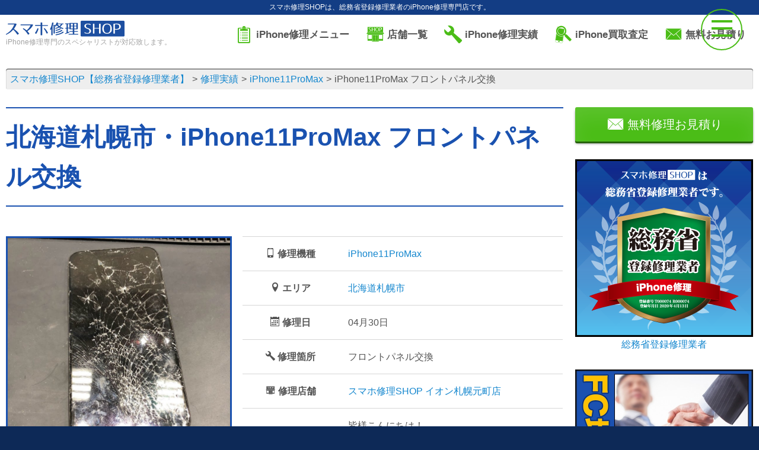

--- FILE ---
content_type: text/html; charset=UTF-8
request_url: https://iphone-re.shop/repair_result/104762/
body_size: 42491
content:
<!DOCTYPE html>
<!--[if lt IE 7]>
<html class="ie6" lang="ja"> <![endif]-->
<!--[if IE 7]>
<html class="i7" lang="ja"> <![endif]-->
<!--[if IE 8]>
<html class="ie" lang="ja"> <![endif]-->
<!--[if gt IE 8]><!-->
<html lang="ja">
	<!--<![endif]-->
	<head prefix="og: http://ogp.me/ns# fb: http://ogp.me/ns/fb# article: http://ogp.me/ns/article#">
		<!-- Google Tag Manager -->
		<script>(function(w,d,s,l,i){w[l]=w[l]||[];w[l].push({'gtm.start':
		new Date().getTime(),event:'gtm.js'});var f=d.getElementsByTagName(s)[0],
		j=d.createElement(s),dl=l!='dataLayer'?'&l='+l:'';j.async=true;j.src=
		'https://www.googletagmanager.com/gtm.js?id='+i+dl;f.parentNode.insertBefore(j,f);
		})(window,document,'script','dataLayer','GTM-WSB8P2Q');</script>
		<!-- End Google Tag Manager -->
		<meta charset="UTF-8" >
		<meta name="viewport" content="width=device-width,initial-scale=1.0,user-scalable=yes">
							<meta name="description" content="画面修理・バッテリー交換など、iPhoneの修理ならスマホ修理SHOPiPhone11ProMax フロントパネル交換へご来店ください。故障かな？と思ったら、まずはお気軽にご相談ください！">
		<meta name="keywords" content="iPhone修理,バッテリー交換,画面割れ,iPad修理,水没修理">
			<title>iPhone11ProMax フロントパネル交換 | スマホ修理SHOP</title>
		<link rel="stylesheet" href="https://cdn.icomoon.io/53450/iphone-reshop/style.css?fwfsi5">
		<link rel="shortcut icon" href="/favicon.ico">
		<link rel="apple-touch-icon" size="152x152" href="/apple-touch-icon.png">
		<!--[if lt IE 9]>
		<script src="https://iphone-re.shop/wp-content/themes/stinger8/js/html5shiv.js"></script>
		<![endif]-->
		
		<!-- Open Graph Meta Tags -->
		<meta property="og:site_name" content="スマホ修理SHOP【総務省登録修理業者】">
		<meta property="og:title" content="スマホ修理SHOP | 専門のスペシャリストが対応します" />
		<meta property="og:description" content="スマホ修理SHOPは、専門のスペシャリストが迅速かつ丁寧にiPhoneの修理を行います。各店舗で高品質なサービスを提供しています。" />
		<meta property="og:image" content="https://iphone-re.shop/img/soumusho-min.png" />
		<meta property="og:url" content="https://iphone-re.shop/" />

		<!-- Twitter Card Meta Tags -->
		<meta name="twitter:card" content="summary_large_image" />
		<meta name="twitter:title" content="スマホ修理SHOP | 専門のスペシャリストが対応します" />
		<meta name="twitter:description" content="スマホ修理SHOPは、専門のスペシャリストが迅速かつ丁寧にiPhoneの修理を行います。各店舗で高品質なサービスを提供しています。" />
		<meta name="twitter:image" content="https://iphone-re.shop/img/soumusho-min.png" />
		<meta name="twitter:url" content="https://iphone-re.shop/" />


		<meta name='robots' content='max-image-preview:large' />
<link rel='stylesheet' id='wp-block-library-css'  href='https://iphone-re.shop/wp-includes/css/dist/block-library/style.min.css?ver=6.0.3' type='text/css' media='all' />
<style id='global-styles-inline-css' type='text/css'>
body{--wp--preset--color--black: #000000;--wp--preset--color--cyan-bluish-gray: #abb8c3;--wp--preset--color--white: #ffffff;--wp--preset--color--pale-pink: #f78da7;--wp--preset--color--vivid-red: #cf2e2e;--wp--preset--color--luminous-vivid-orange: #ff6900;--wp--preset--color--luminous-vivid-amber: #fcb900;--wp--preset--color--light-green-cyan: #7bdcb5;--wp--preset--color--vivid-green-cyan: #00d084;--wp--preset--color--pale-cyan-blue: #8ed1fc;--wp--preset--color--vivid-cyan-blue: #0693e3;--wp--preset--color--vivid-purple: #9b51e0;--wp--preset--gradient--vivid-cyan-blue-to-vivid-purple: linear-gradient(135deg,rgba(6,147,227,1) 0%,rgb(155,81,224) 100%);--wp--preset--gradient--light-green-cyan-to-vivid-green-cyan: linear-gradient(135deg,rgb(122,220,180) 0%,rgb(0,208,130) 100%);--wp--preset--gradient--luminous-vivid-amber-to-luminous-vivid-orange: linear-gradient(135deg,rgba(252,185,0,1) 0%,rgba(255,105,0,1) 100%);--wp--preset--gradient--luminous-vivid-orange-to-vivid-red: linear-gradient(135deg,rgba(255,105,0,1) 0%,rgb(207,46,46) 100%);--wp--preset--gradient--very-light-gray-to-cyan-bluish-gray: linear-gradient(135deg,rgb(238,238,238) 0%,rgb(169,184,195) 100%);--wp--preset--gradient--cool-to-warm-spectrum: linear-gradient(135deg,rgb(74,234,220) 0%,rgb(151,120,209) 20%,rgb(207,42,186) 40%,rgb(238,44,130) 60%,rgb(251,105,98) 80%,rgb(254,248,76) 100%);--wp--preset--gradient--blush-light-purple: linear-gradient(135deg,rgb(255,206,236) 0%,rgb(152,150,240) 100%);--wp--preset--gradient--blush-bordeaux: linear-gradient(135deg,rgb(254,205,165) 0%,rgb(254,45,45) 50%,rgb(107,0,62) 100%);--wp--preset--gradient--luminous-dusk: linear-gradient(135deg,rgb(255,203,112) 0%,rgb(199,81,192) 50%,rgb(65,88,208) 100%);--wp--preset--gradient--pale-ocean: linear-gradient(135deg,rgb(255,245,203) 0%,rgb(182,227,212) 50%,rgb(51,167,181) 100%);--wp--preset--gradient--electric-grass: linear-gradient(135deg,rgb(202,248,128) 0%,rgb(113,206,126) 100%);--wp--preset--gradient--midnight: linear-gradient(135deg,rgb(2,3,129) 0%,rgb(40,116,252) 100%);--wp--preset--duotone--dark-grayscale: url('#wp-duotone-dark-grayscale');--wp--preset--duotone--grayscale: url('#wp-duotone-grayscale');--wp--preset--duotone--purple-yellow: url('#wp-duotone-purple-yellow');--wp--preset--duotone--blue-red: url('#wp-duotone-blue-red');--wp--preset--duotone--midnight: url('#wp-duotone-midnight');--wp--preset--duotone--magenta-yellow: url('#wp-duotone-magenta-yellow');--wp--preset--duotone--purple-green: url('#wp-duotone-purple-green');--wp--preset--duotone--blue-orange: url('#wp-duotone-blue-orange');--wp--preset--font-size--small: 13px;--wp--preset--font-size--medium: 20px;--wp--preset--font-size--large: 36px;--wp--preset--font-size--x-large: 42px;}.has-black-color{color: var(--wp--preset--color--black) !important;}.has-cyan-bluish-gray-color{color: var(--wp--preset--color--cyan-bluish-gray) !important;}.has-white-color{color: var(--wp--preset--color--white) !important;}.has-pale-pink-color{color: var(--wp--preset--color--pale-pink) !important;}.has-vivid-red-color{color: var(--wp--preset--color--vivid-red) !important;}.has-luminous-vivid-orange-color{color: var(--wp--preset--color--luminous-vivid-orange) !important;}.has-luminous-vivid-amber-color{color: var(--wp--preset--color--luminous-vivid-amber) !important;}.has-light-green-cyan-color{color: var(--wp--preset--color--light-green-cyan) !important;}.has-vivid-green-cyan-color{color: var(--wp--preset--color--vivid-green-cyan) !important;}.has-pale-cyan-blue-color{color: var(--wp--preset--color--pale-cyan-blue) !important;}.has-vivid-cyan-blue-color{color: var(--wp--preset--color--vivid-cyan-blue) !important;}.has-vivid-purple-color{color: var(--wp--preset--color--vivid-purple) !important;}.has-black-background-color{background-color: var(--wp--preset--color--black) !important;}.has-cyan-bluish-gray-background-color{background-color: var(--wp--preset--color--cyan-bluish-gray) !important;}.has-white-background-color{background-color: var(--wp--preset--color--white) !important;}.has-pale-pink-background-color{background-color: var(--wp--preset--color--pale-pink) !important;}.has-vivid-red-background-color{background-color: var(--wp--preset--color--vivid-red) !important;}.has-luminous-vivid-orange-background-color{background-color: var(--wp--preset--color--luminous-vivid-orange) !important;}.has-luminous-vivid-amber-background-color{background-color: var(--wp--preset--color--luminous-vivid-amber) !important;}.has-light-green-cyan-background-color{background-color: var(--wp--preset--color--light-green-cyan) !important;}.has-vivid-green-cyan-background-color{background-color: var(--wp--preset--color--vivid-green-cyan) !important;}.has-pale-cyan-blue-background-color{background-color: var(--wp--preset--color--pale-cyan-blue) !important;}.has-vivid-cyan-blue-background-color{background-color: var(--wp--preset--color--vivid-cyan-blue) !important;}.has-vivid-purple-background-color{background-color: var(--wp--preset--color--vivid-purple) !important;}.has-black-border-color{border-color: var(--wp--preset--color--black) !important;}.has-cyan-bluish-gray-border-color{border-color: var(--wp--preset--color--cyan-bluish-gray) !important;}.has-white-border-color{border-color: var(--wp--preset--color--white) !important;}.has-pale-pink-border-color{border-color: var(--wp--preset--color--pale-pink) !important;}.has-vivid-red-border-color{border-color: var(--wp--preset--color--vivid-red) !important;}.has-luminous-vivid-orange-border-color{border-color: var(--wp--preset--color--luminous-vivid-orange) !important;}.has-luminous-vivid-amber-border-color{border-color: var(--wp--preset--color--luminous-vivid-amber) !important;}.has-light-green-cyan-border-color{border-color: var(--wp--preset--color--light-green-cyan) !important;}.has-vivid-green-cyan-border-color{border-color: var(--wp--preset--color--vivid-green-cyan) !important;}.has-pale-cyan-blue-border-color{border-color: var(--wp--preset--color--pale-cyan-blue) !important;}.has-vivid-cyan-blue-border-color{border-color: var(--wp--preset--color--vivid-cyan-blue) !important;}.has-vivid-purple-border-color{border-color: var(--wp--preset--color--vivid-purple) !important;}.has-vivid-cyan-blue-to-vivid-purple-gradient-background{background: var(--wp--preset--gradient--vivid-cyan-blue-to-vivid-purple) !important;}.has-light-green-cyan-to-vivid-green-cyan-gradient-background{background: var(--wp--preset--gradient--light-green-cyan-to-vivid-green-cyan) !important;}.has-luminous-vivid-amber-to-luminous-vivid-orange-gradient-background{background: var(--wp--preset--gradient--luminous-vivid-amber-to-luminous-vivid-orange) !important;}.has-luminous-vivid-orange-to-vivid-red-gradient-background{background: var(--wp--preset--gradient--luminous-vivid-orange-to-vivid-red) !important;}.has-very-light-gray-to-cyan-bluish-gray-gradient-background{background: var(--wp--preset--gradient--very-light-gray-to-cyan-bluish-gray) !important;}.has-cool-to-warm-spectrum-gradient-background{background: var(--wp--preset--gradient--cool-to-warm-spectrum) !important;}.has-blush-light-purple-gradient-background{background: var(--wp--preset--gradient--blush-light-purple) !important;}.has-blush-bordeaux-gradient-background{background: var(--wp--preset--gradient--blush-bordeaux) !important;}.has-luminous-dusk-gradient-background{background: var(--wp--preset--gradient--luminous-dusk) !important;}.has-pale-ocean-gradient-background{background: var(--wp--preset--gradient--pale-ocean) !important;}.has-electric-grass-gradient-background{background: var(--wp--preset--gradient--electric-grass) !important;}.has-midnight-gradient-background{background: var(--wp--preset--gradient--midnight) !important;}.has-small-font-size{font-size: var(--wp--preset--font-size--small) !important;}.has-medium-font-size{font-size: var(--wp--preset--font-size--medium) !important;}.has-large-font-size{font-size: var(--wp--preset--font-size--large) !important;}.has-x-large-font-size{font-size: var(--wp--preset--font-size--x-large) !important;}
</style>
<link rel='stylesheet' id='font-awesome-css'  href='https://iphone-re.shop/wp-content/themes/stinger8/css/fontawesome/css/font-awesome.min.css?ver=4.5.0' type='text/css' media='all' />
<link rel='stylesheet' id='style-css'  href='https://iphone-re.shop/wp-content/themes/stinger8/style.css?ver=6.0.3' type='text/css' media='all' />
<script type='text/javascript' src='//ajax.googleapis.com/ajax/libs/jquery/1.11.3/jquery.min.js?ver=1.11.3' id='jquery-js'></script>
<link rel="https://api.w.org/" href="https://iphone-re.shop/wp-json/" /><link rel="canonical" href="https://iphone-re.shop/repair_result/104762/" />
<link rel='shortlink' href='https://iphone-re.shop/?p=104762' />
<link rel="alternate" type="application/json+oembed" href="https://iphone-re.shop/wp-json/oembed/1.0/embed?url=https%3A%2F%2Fiphone-re.shop%2Frepair_result%2F104762%2F" />
<link rel="alternate" type="text/xml+oembed" href="https://iphone-re.shop/wp-json/oembed/1.0/embed?url=https%3A%2F%2Fiphone-re.shop%2Frepair_result%2F104762%2F&#038;format=xml" />
		<script>
		//スムーズスクロール
		jQuery(function(){
		jQuery('a[href^="#"]').click(function() {// # クリック処理
		var speed = 400; //スクロール速度ミリ秒
		var href= jQuery(this).attr("href"); // アンカーの値取
		// 移動先を取得
		var target = jQuery(href == "#" || href == "" ? 'html' : href);
		var position = target.offset().top;// 移動先を数値で取得
		// スムーススクロール
		jQuery('body,html').animate({scrollTop:position}, speed, 'swing');
		return false;
		});
		});
		</script>
	</head>
			<body class="repair_result-template-default single single-repair_result postid-104762">
			<!-- Google Tag Manager (noscript) -->
	<noscript><iframe src="https://www.googletagmanager.com/ns.html?id=GTM-WSB8P2Q"
	height="0" width="0" style="display:none;visibility:hidden"></iframe></noscript>
	<!-- End Google Tag Manager (noscript) -->
	<!-- 追従バナー -->
		<script>
		jQuery(document).ready(function($) {
			$("#hideButton").click(function() {
				$("#stickyBanner").hide("dn");
				});
		});
	</script>
	<!-- end 追従バナー -->
		<div id="page" class="site pure-container" data-effect="pure-effect-push">
			<input type="checkbox" id="pure-toggle-right" class="pure-toggle" data-toggle="right"/>
			<label class="pure-toggle-label" for="pure-toggle-right" data-toggle-label="right"><span class="pure-toggle-icon"></span></label>
			<nav class="pure-drawer" data-position="right">				
				<ul>
	<li><a href="https://iphone-re.shop/" class="df df-ai-center"><span class="i-home fs20"></span>&nbsp;トップ</a></li>
		<li><a href="/menu/" class="df df-ai-center"><span class="i-clipboard1 fs20"></span>&nbsp;iPhone修理メニュー</a></li>
	<li><a href="/appraisal/" class="df df-ai-center"><span class="i-iphone-appraisal fs20"></span>&nbsp;iPhone買取査定</a></li>
	<li><a href="/shop/" class="df df-ai-center"><span class="i-shop-iphone fs20"></span>&nbsp;店舗一覧</a></li>
	<li><a href="/repair_result/" class="df df-ai-center"><span class="i-wrench fs20"></span>&nbsp;iPhone修理実績</a></li>
	<li><a href="/category/news/" class="df df-ai-center"><span class="i-megaphone fs20"></span>&nbsp;お知らせ</a></li>
	<li><a href="/fc/" class="df df-ai-center"><span class="i-shake fs20"></span>&nbsp;FC募集</a></li>
	<li><a href="/inquiry/" class="df df-ai-center"><span class="i-envelope fs20"></span>&nbsp;お問い合わせ</a></li>
</ul>			</nav>
			<div class="pure-pusher-container">
				<div class="pure-pusher">
					<div class="pure-overlay"></div>
					<div class="hdr-dscr tac sp-tal fs12">
						<p class="white fwn">						スマホ修理SHOPは、総務省登録修理業者のiPhone修理専門店です。</p>
					</div>
					<div id="st-ami" class="bg-white">
						<div id="wrapper">
							<div id="wrapper-in">
								<header class="mb20">
									<div id="headbox-bg">
										<div class="cf" id="headbox">
																						<div id="header-l">
												<a href="https://iphone-re.shop/">
													<figure class="logo"><img src="/img/logo.svg" alt="スマホ修理SHOP【総務省登録修理業者】"></figure>
												</a>
																									<p class="descr">iPhone修理専門のスペシャリストが対応致します。</p>
																							</div>
																						<div id="header-r">
												<nav class="menu mb5">
													<ul class="li-dib">
														<li><a href="/menu/" class="df df-jc-center df-ai-center"><span class="i-clipboard1 accent-color fs30 mr5"></span><span>iPhone修理メニュー</span></a></li>
<li><a href="/shop/" class="df df-jc-center df-ai-center"><span class="i-shop-iphone accent-color fs30 mr5"></span><span>店舗一覧</span></a></li>
<li><a href="/repair_result/" class="df df-jc-center df-ai-center"><span class="i-wrench accent-color fs30 mr5"></span><span>iPhone修理実績</span></a></li>
<li><a href="/appraisal/" class="df df-jc-center df-ai-center"><span class="i-iphone-appraisal accent-color fs30 mr5"></span><span>iPhone買取査定</span></a></li>
<li><a href="/inquiry/" class="df df-jc-center df-ai-center"><span class="i-envelope accent-color fs30 mr5"></span><span>無料お見積り</span></a></li>													</ul>
												</nav>
											</div>
																					</div>
									</div>
																										</header>
																<section class="container breadcrumb-box mb30">
									<ol class="breadcrumb breadcrumb-global" itemscope itemtype="http://schema.org/BreadcrumbList">
										<!-- Breadcrumb NavXT 7.1.0 -->
<li itemprop="itemListElement" itemscope itemtype="https://schema.org/ListItem"><a itemprop="item" href="https://iphone-re.shop"><span itemprop="name">スマホ修理SHOP【総務省登録修理業者】</span></a><meta itemprop="position" content="1"></li>
<li itemprop="itemListElement" itemscope itemtype="https://schema.org/ListItem"><a itemprop="item" href="https://iphone-re.shop/repair_result/"><span itemprop="name">修理実績</span></a><meta itemprop="position" content="2"></li>
<li itemprop="itemListElement" itemscope itemtype="https://schema.org/ListItem"><a itemprop="item" href="https://iphone-re.shop/model/iphone11promax/"><span itemprop="name">iPhone11ProMax</span></a><meta itemprop="position" content="3"></li>
<li itemprop="itemListElement" itemscope itemtype="https://schema.org/ListItem"><span itemprop="name">iPhone11ProMax フロントパネル交換</span><meta itemprop="position" content="4"></li>
									</ol>
								</section>
																<article id="content-w">
<div id="content" class="clearfix">
	<div id="contentInner">
		<div class="st-main">
			<article>
								<header class="df df-ai-center ttl-single-result container mb50 sp-mb20">
					<h1>北海道札幌市・iPhone11ProMax フロントパネル交換</h1>
				</header>
								<section class="container cf mb50">
										<div class="col span-5 mb10">
						<figure class="border-main-color border-3px sp-w70p center">
							<img class="ready-img" src="/img/loader.svg" data-src="https://iphone-re.shop/wp-content/uploads/2023/04/IMG_0356.jpg" alt="iPhone11ProMax フロントパネル交換" />
						</figure>
					</div>
					<div class="col span-7">
						<table class="table table-bordered table-big">
							<tbody>
								<tr>
									<th class="w30p sp-w40p"><span class="i-mobile"></span>&nbsp;修理機種</th>
									<td><a href="/model/iphone11promax" class="uppercase">iPhone11ProMax</a></td>
								</tr>
																<tr>
									<th><span class="i-location"></span>&nbsp;エリア</th>
									<td><a href="https://iphone-re.shop/area/sapporoshi/" rel="tag">北海道札幌市</a></td>
								</tr>
															<tr>
									<th><span class="i-calendar"></span>&nbsp;修理日</th><td><time datatime="2023-04-30">04月30日</time></td>
								</tr>
								<tr>
									<th><span class="i-wrench"></span>&nbsp;修理箇所</th><td>フロントパネル交換</td>
								</tr>
								<tr>
									<th><span class="i-shop-iphone"></span>&nbsp;修理店舗</th>
									<td><a href="/shop/sapporomotomachi" class="uppercase">スマホ修理SHOP&nbsp;イオン札幌元町店</a></td>
								</tr>
								<tr>
																	<th><span class="i-bubble"></span>&nbsp;コメント</th>
									<td>皆様こんにちは！<br />
iPhone修理SHOPイオン札幌元町店でございます！<br />
最近とても風が強うございますね(;´Д｀)<br />
<br />
本日は 札幌市 北区 篠路よりお越しのお客様から、iPhone11ProMax フロントパネル交換を承りました！！<br />
お仕事でご使用している際に、階段から落としてしまったそうです...！<br />
バウンドし画面が全体的にヒビが入ってしまっています。<br />
<br />
本日は40分ほどで無事元通りのきれいな画面へ！<br />
「直るかわからなかったので、嬉しいです～！！」<br />
とお客様にも大変お喜びいただけました！<br />
<br />
iPhone修理SHOPイオン札幌元町店では<br />
バッテリー交換や液晶交換、充電口のトラブルや、清掃などのiphone修理を承っております(^-^)<br />
札幌 北区 東区でお困りの方は(他の地域の方も！)お気軽に当店へご相談ください！</td>
								

								</tr>
							</tbody>
						</table>
					</div>
				</section>
												<section class="mb50"><header class="ttl-main container">
		<h2>その他のiPhone11ProMaxの修理実績</h2>
	</header>
<ul class="df li-repair-result is-col3">
				<li class="mb20">
	<h3 class="pv10"><a href="https://iphone-re.shop/repair_result/264459/">iPhone11ProMax　バッテリー交換</a></h3>
		<div class="bt-main bw2 pt20 mt-auto">
		<a href="https://iphone-re.shop/repair_result/264459/" class="img-repair db">
			<figure class="mb15 border-main-color border-3px img-wrapper-square">
				<img class="ready-img img-inner" src="/img/loader.svg" data-src="https://iphone-re.shop/wp-content/uploads/2026/01/Photoroom_20260128_103707-300x300.jpg" alt="iPhone11ProMax　バッテリー交換" />
			</figure>
		</a>
		<table class="table-repair table fs14 mb10">
			<tbody>
				<tr>
					<th class="nowrap w33p">機種</th>
					<td>
						<a href="/model/iphone11promax">iPhone11ProMaxの修理</a>					</td>
				</tr>
				<tr>
					<th class="nowrap">修理日</th>
					<td><time datatime="2026-01-28">01月28日</time></td>
				</tr>
				<tr>
					<th class="nowrap">修理箇所</th>
					<td>バッテリー交換</td>
				</tr>
				<tr>
					<th class="nowrap">修理店舗</th>
					<td><a href="/shop/fukushima" class="db">エスパル福島店</a></td>
				</tr>
			</tbody>
		</table>
		<div class="tac"><a href="https://iphone-re.shop/repair_result/264459/" class="btn btn-blue">修理の詳細</a></div>
	</div>
</li>		<li class="mb20">
	<h3 class="pv10"><a href="https://iphone-re.shop/repair_result/264401/">【踏んでしまった】iPhone11ProMax・パネル交換・iPhone修理</a></h3>
		<div class="bt-main bw2 pt20 mt-auto">
		<a href="https://iphone-re.shop/repair_result/264401/" class="img-repair db">
			<figure class="mb15 border-main-color border-3px img-wrapper-square">
				<img class="ready-img img-inner" src="/img/loader.svg" data-src="https://iphone-re.shop/wp-content/uploads/2026/01/20260127_170002-300x300.png" alt="【踏んでしまった】iPhone11ProMax・パネル交換・iPhone修理" />
			</figure>
		</a>
		<table class="table-repair table fs14 mb10">
			<tbody>
				<tr>
					<th class="nowrap w33p">機種</th>
					<td>
						<a href="/model/iphone11promax">iPhone11ProMaxの修理</a>					</td>
				</tr>
				<tr>
					<th class="nowrap">修理日</th>
					<td><time datatime="2026-01-27">01月27日</time></td>
				</tr>
				<tr>
					<th class="nowrap">修理箇所</th>
					<td>フロントパネル交換</td>
				</tr>
				<tr>
					<th class="nowrap">修理店舗</th>
					<td><a href="/shop/galatown-aomori" class="db">ガーラタウン青森店</a></td>
				</tr>
			</tbody>
		</table>
		<div class="tac"><a href="https://iphone-re.shop/repair_result/264401/" class="btn btn-blue">修理の詳細</a></div>
	</div>
</li>		<li class="mb20">
	<h3 class="pv10"><a href="https://iphone-re.shop/repair_result/263853/">iPhone11ProMax　近接センサー修理</a></h3>
		<div class="bt-main bw2 pt20 mt-auto">
		<a href="https://iphone-re.shop/repair_result/263853/" class="img-repair db">
			<figure class="mb15 border-main-color border-3px img-wrapper-square">
				<img class="ready-img img-inner" src="/img/loader.svg" data-src="https://iphone-re.shop/wp-content/uploads/2026/01/Gemini_Generated_Image_92uk5592uk5592uk-300x300.png" alt="iPhone11ProMax　近接センサー修理" />
			</figure>
		</a>
		<table class="table-repair table fs14 mb10">
			<tbody>
				<tr>
					<th class="nowrap w33p">機種</th>
					<td>
						<a href="/model/iphone11promax">iPhone11ProMaxの修理</a>					</td>
				</tr>
				<tr>
					<th class="nowrap">修理日</th>
					<td><time datatime="2026-01-24">01月24日</time></td>
				</tr>
				<tr>
					<th class="nowrap">修理箇所</th>
					<td>コネクタ修理</td>
				</tr>
				<tr>
					<th class="nowrap">修理店舗</th>
					<td><a href="/shop/west-akabane" class="db">赤羽駅西口店</a></td>
				</tr>
			</tbody>
		</table>
		<div class="tac"><a href="https://iphone-re.shop/repair_result/263853/" class="btn btn-blue">修理の詳細</a></div>
	</div>
</li>		<li class="mb20">
	<h3 class="pv10"><a href="https://iphone-re.shop/repair_result/263659/">【基板修理】iPhone11ProMax</a></h3>
		<div class="bt-main bw2 pt20 mt-auto">
		<a href="https://iphone-re.shop/repair_result/263659/" class="img-repair db">
			<figure class="mb15 border-main-color border-3px img-wrapper-square">
				<img class="ready-img img-inner" src="/img/loader.svg" data-src="https://iphone-re.shop/wp-content/uploads/2026/01/Photoroom_20260123_175017-300x300.jpeg" alt="【基板修理】iPhone11ProMax" />
			</figure>
		</a>
		<table class="table-repair table fs14 mb10">
			<tbody>
				<tr>
					<th class="nowrap w33p">機種</th>
					<td>
						<a href="/model/iphone11promax">iPhone11ProMaxの修理</a>					</td>
				</tr>
				<tr>
					<th class="nowrap">修理日</th>
					<td><time datatime="2026-01-23">01月23日</time></td>
				</tr>
				<tr>
					<th class="nowrap">修理箇所</th>
					<td>点検</td>
				</tr>
				<tr>
					<th class="nowrap">修理店舗</th>
					<td><a href="/shop/hirosaki" class="db">さくら野百貨店弘前店</a></td>
				</tr>
			</tbody>
		</table>
		<div class="tac"><a href="https://iphone-re.shop/repair_result/263659/" class="btn btn-blue">修理の詳細</a></div>
	</div>
</li>		<li class="mb20">
	<h3 class="pv10"><a href="https://iphone-re.shop/repair_result/263689/">【iPhone11 Pro Max液晶交換】液晶に線が入っても真っ暗になっても即日修理可能です！｜前橋市荒子町</a></h3>
		<div class="bt-main bw2 pt20 mt-auto">
		<a href="https://iphone-re.shop/repair_result/263689/" class="img-repair db">
			<figure class="mb15 border-main-color border-3px img-wrapper-square">
				<img class="ready-img img-inner" src="/img/loader.svg" data-src="https://iphone-re.shop/wp-content/uploads/2026/01/ip11ProMax-2-1-1-300x300.jpg" alt="【iPhone11 Pro Max液晶交換】液晶に線が入っても真っ暗になっても即日修理可能です！｜前橋市荒子町" />
			</figure>
		</a>
		<table class="table-repair table fs14 mb10">
			<tbody>
				<tr>
					<th class="nowrap w33p">機種</th>
					<td>
						<a href="/model/iphone11promax">iPhone11ProMaxの修理</a>					</td>
				</tr>
				<tr>
					<th class="nowrap">修理日</th>
					<td><time datatime="2026-01-23">01月23日</time></td>
				</tr>
				<tr>
					<th class="nowrap">修理箇所</th>
					<td>液晶交換</td>
				</tr>
				<tr>
					<th class="nowrap">修理店舗</th>
					<td><a href="/shop/maebashi" class="db">前橋店</a></td>
				</tr>
			</tbody>
		</table>
		<div class="tac"><a href="https://iphone-re.shop/repair_result/263689/" class="btn btn-blue">修理の詳細</a></div>
	</div>
</li>		<li class="mb20">
	<h3 class="pv10"><a href="https://iphone-re.shop/repair_result/262771/">【衝撃破損 フロントパネル交換】iPhone11ProMax(A2641)</a></h3>
		<div class="bt-main bw2 pt20 mt-auto">
		<a href="https://iphone-re.shop/repair_result/262771/" class="img-repair db">
			<figure class="mb15 border-main-color border-3px img-wrapper-square">
				<img class="ready-img img-inner" src="/img/loader.svg" data-src="https://iphone-re.shop/wp-content/uploads/2026/01/Photoroom_20260118_174643-300x300.jpg" alt="【衝撃破損 フロントパネル交換】iPhone11ProMax(A2641)" />
			</figure>
		</a>
		<table class="table-repair table fs14 mb10">
			<tbody>
				<tr>
					<th class="nowrap w33p">機種</th>
					<td>
						<a href="/model/iphone11promax">iPhone11ProMaxの修理</a>					</td>
				</tr>
				<tr>
					<th class="nowrap">修理日</th>
					<td><time datatime="2026-01-23">01月23日</time></td>
				</tr>
				<tr>
					<th class="nowrap">修理箇所</th>
					<td>フロントパネル交換</td>
				</tr>
				<tr>
					<th class="nowrap">修理店舗</th>
					<td><a href="/shop/goshono" class="db">フレスポ御所野店</a></td>
				</tr>
			</tbody>
		</table>
		<div class="tac"><a href="https://iphone-re.shop/repair_result/262771/" class="btn btn-blue">修理の詳細</a></div>
	</div>
</li>		<li class="mb20">
	<h3 class="pv10"><a href="https://iphone-re.shop/repair_result/262769/">【バッテリー残量表示77% バッテリー交換】iPhone11ProMax(A2641)</a></h3>
		<div class="bt-main bw2 pt20 mt-auto">
		<a href="https://iphone-re.shop/repair_result/262769/" class="img-repair db">
			<figure class="mb15 border-main-color border-3px img-wrapper-square">
				<img class="ready-img img-inner" src="/img/loader.svg" data-src="https://iphone-re.shop/wp-content/uploads/2026/01/Photoroom_20260118_174628-300x300.jpg" alt="【バッテリー残量表示77% バッテリー交換】iPhone11ProMax(A2641)" />
			</figure>
		</a>
		<table class="table-repair table fs14 mb10">
			<tbody>
				<tr>
					<th class="nowrap w33p">機種</th>
					<td>
						<a href="/model/iphone11promax">iPhone11ProMaxの修理</a>					</td>
				</tr>
				<tr>
					<th class="nowrap">修理日</th>
					<td><time datatime="2026-01-23">01月23日</time></td>
				</tr>
				<tr>
					<th class="nowrap">修理箇所</th>
					<td>バッテリー交換</td>
				</tr>
				<tr>
					<th class="nowrap">修理店舗</th>
					<td><a href="/shop/goshono" class="db">フレスポ御所野店</a></td>
				</tr>
			</tbody>
		</table>
		<div class="tac"><a href="https://iphone-re.shop/repair_result/262769/" class="btn btn-blue">修理の詳細</a></div>
	</div>
</li>		<li class="mb20">
	<h3 class="pv10"><a href="https://iphone-re.shop/repair_result/263475/">iPhone11ProMax 液晶交換</a></h3>
		<div class="bt-main bw2 pt20 mt-auto">
		<a href="https://iphone-re.shop/repair_result/263475/" class="img-repair db">
			<figure class="mb15 border-main-color border-3px img-wrapper-square">
				<img class="ready-img img-inner" src="/img/loader.svg" data-src="https://iphone-re.shop/wp-content/uploads/2026/01/Photoroom_20260122_111121-300x300.jpg" alt="iPhone11ProMax 液晶交換" />
			</figure>
		</a>
		<table class="table-repair table fs14 mb10">
			<tbody>
				<tr>
					<th class="nowrap w33p">機種</th>
					<td>
						<a href="/model/iphone11promax">iPhone11ProMaxの修理</a>					</td>
				</tr>
				<tr>
					<th class="nowrap">修理日</th>
					<td><time datatime="2026-01-22">01月22日</time></td>
				</tr>
				<tr>
					<th class="nowrap">修理箇所</th>
					<td>液晶交換</td>
				</tr>
				<tr>
					<th class="nowrap">修理店舗</th>
					<td><a href="/shop/iwamizawa" class="db">であえーる岩見沢店</a></td>
				</tr>
			</tbody>
		</table>
		<div class="tac"><a href="https://iphone-re.shop/repair_result/263475/" class="btn btn-blue">修理の詳細</a></div>
	</div>
</li>		<li class="mb20">
	<h3 class="pv10"><a href="https://iphone-re.shop/repair_result/263468/">iPhone11ProMax 液晶交換修理</a></h3>
		<div class="bt-main bw2 pt20 mt-auto">
		<a href="https://iphone-re.shop/repair_result/263468/" class="img-repair db">
			<figure class="mb15 border-main-color border-3px img-wrapper-square">
				<img class="ready-img img-inner" src="/img/loader.svg" data-src="https://iphone-re.shop/wp-content/uploads/2026/01/Photoroom_20260122_160312-300x300.jpeg" alt="iPhone11ProMax 液晶交換修理" />
			</figure>
		</a>
		<table class="table-repair table fs14 mb10">
			<tbody>
				<tr>
					<th class="nowrap w33p">機種</th>
					<td>
						<a href="/model/iphone11promax">iPhone11ProMaxの修理</a>					</td>
				</tr>
				<tr>
					<th class="nowrap">修理日</th>
					<td><time datatime="2026-01-22">01月22日</time></td>
				</tr>
				<tr>
					<th class="nowrap">修理箇所</th>
					<td>液晶交換</td>
				</tr>
				<tr>
					<th class="nowrap">修理店舗</th>
					<td><a href="/shop/matsumotomurai" class="db">イオンタウン松本村井店</a></td>
				</tr>
			</tbody>
		</table>
		<div class="tac"><a href="https://iphone-re.shop/repair_result/263468/" class="btn btn-blue">修理の詳細</a></div>
	</div>
</li>		<li class="mb20">
	<h3 class="pv10"><a href="https://iphone-re.shop/repair_result/262726/">iPhone11ProMax　フロントパネル交換</a></h3>
		<div class="bt-main bw2 pt20 mt-auto">
		<a href="https://iphone-re.shop/repair_result/262726/" class="img-repair db">
			<figure class="mb15 border-main-color border-3px img-wrapper-square">
				<img class="ready-img img-inner" src="/img/loader.svg" data-src="https://iphone-re.shop/wp-content/uploads/2026/01/Photoroom_20260118_150430-1-300x300.jpg" alt="iPhone11ProMax　フロントパネル交換" />
			</figure>
		</a>
		<table class="table-repair table fs14 mb10">
			<tbody>
				<tr>
					<th class="nowrap w33p">機種</th>
					<td>
						<a href="/model/iphone11promax">iPhone11ProMaxの修理</a>					</td>
				</tr>
				<tr>
					<th class="nowrap">修理日</th>
					<td><time datatime="2026-01-18">01月18日</time></td>
				</tr>
				<tr>
					<th class="nowrap">修理箇所</th>
					<td>フロントパネル交換</td>
				</tr>
				<tr>
					<th class="nowrap">修理店舗</th>
					<td><a href="/shop/tomiya" class="db">イオンモール富谷店</a></td>
				</tr>
			</tbody>
		</table>
		<div class="tac"><a href="https://iphone-re.shop/repair_result/262726/" class="btn btn-blue">修理の詳細</a></div>
	</div>
</li>		<li class="mb20">
	<h3 class="pv10"><a href="https://iphone-re.shop/repair_result/262437/">iPhone11ProMax　バッテリー交換</a></h3>
		<div class="bt-main bw2 pt20 mt-auto">
		<a href="https://iphone-re.shop/repair_result/262437/" class="img-repair db">
			<figure class="mb15 border-main-color border-3px img-wrapper-square">
				<img class="ready-img img-inner" src="/img/loader.svg" data-src="https://iphone-re.shop/wp-content/uploads/2026/01/Photoroom_20260117_141511-300x300.jpg" alt="iPhone11ProMax　バッテリー交換" />
			</figure>
		</a>
		<table class="table-repair table fs14 mb10">
			<tbody>
				<tr>
					<th class="nowrap w33p">機種</th>
					<td>
						<a href="/model/iphone11promax">iPhone11ProMaxの修理</a>					</td>
				</tr>
				<tr>
					<th class="nowrap">修理日</th>
					<td><time datatime="2026-01-17">01月17日</time></td>
				</tr>
				<tr>
					<th class="nowrap">修理箇所</th>
					<td>バッテリー交換</td>
				</tr>
				<tr>
					<th class="nowrap">修理店舗</th>
					<td><a href="/shop/kurihashi" class="db">ベイシア栗橋店</a></td>
				</tr>
			</tbody>
		</table>
		<div class="tac"><a href="https://iphone-re.shop/repair_result/262437/" class="btn btn-blue">修理の詳細</a></div>
	</div>
</li>		<li class="mb20">
	<h3 class="pv10"><a href="https://iphone-re.shop/repair_result/262277/">iPhone11 Pro Max バッテリー交換</a></h3>
		<div class="bt-main bw2 pt20 mt-auto">
		<a href="https://iphone-re.shop/repair_result/262277/" class="img-repair db">
			<figure class="mb15 border-main-color border-3px img-wrapper-square">
				<img class="ready-img img-inner" src="/img/loader.svg" data-src="https://iphone-re.shop/wp-content/uploads/2026/01/6f5296e642fbeb42179aba6a12e64776-300x300.jpg" alt="iPhone11 Pro Max バッテリー交換" />
			</figure>
		</a>
		<table class="table-repair table fs14 mb10">
			<tbody>
				<tr>
					<th class="nowrap w33p">機種</th>
					<td>
						<a href="/model/iphone11promax">iPhone11ProMaxの修理</a>					</td>
				</tr>
				<tr>
					<th class="nowrap">修理日</th>
					<td><time datatime="2026-01-17">01月17日</time></td>
				</tr>
				<tr>
					<th class="nowrap">修理箇所</th>
					<td>バッテリー交換</td>
				</tr>
				<tr>
					<th class="nowrap">修理店舗</th>
					<td><a href="/shop/granmartizumi" class="db">グランマート泉店</a></td>
				</tr>
			</tbody>
		</table>
		<div class="tac"><a href="https://iphone-re.shop/repair_result/262277/" class="btn btn-blue">修理の詳細</a></div>
	</div>
</li>	</ul>
<div class="mt30 tac">
	<a href="/model/iphone11promax" class="btn btn-green btn-large"><span class="i-wrench"></span>&nbsp;iPhone11ProMaxの修理実績一覧</a>
</div></section>
			</article>
		</div>
	</div>
	<aside id="side">
	<div class="st-aside">
		<section class="mb30">
			<div class="mb30">
				<a href="/inquiry/" onclick="gtag('event','inquiry-tap', {'event_category': 'click','event_label': 'side-common'});" class="btn btn-green btn-big db">
					<div class="df df-ai-center df-jc-center"><span class="i-envelope fs30 mr5"></span><span class="fs20">無料修理お見積り</span></div>
				</a>
			</div>
			<div class="tac mb30">
				<a href="https://www.soumu.go.jp/main_content/000648038.pdf" target="_blank">
					<figure>
						<img class="ready-img" src="/img/loader.svg" data-src="/img/soumusho-min.png" alt="総務省登録修理業者">						
						<figcaption>総務省登録修理業者</figcaption>
					</figure>
				</a>
			</div>
			<div class="tac mb30">
				<a href="/fc/" class="db">
					<figure>
						<img class="ready-img" src="/img/loader.svg" data-src="/img/bnr-fc-min.jpg" alt="画面割れ">
						<figcaption>加盟しやすさNo.1！</figcaption>
					</figure>
				</a>
			</div>
		</section>
									<section>
				<h3 class="ttl ttl-main">お知らせ</h3>
				<div class="kanren">
							<div class="mb20">
				<div class="blog_info">
					<p>2025/11/16</p>
				</div>
				<p class="kanren-t b"><a href="https://iphone-re.shop/251403/">スマホ修理SHOP札幌山鼻店 OPENのお知らせ</a></p>

				<div class="smanone2">
									</div>
			</div>
					<div class="mb20">
				<div class="blog_info">
					<p>2025/11/11</p>
				</div>
				<p class="kanren-t b"><a href="https://iphone-re.shop/249496/">スマホ修理SHOPエスパル福島リニューアルOPENのお知らせ</a></p>

				<div class="smanone2">
									</div>
			</div>
					<div class="mb20">
				<div class="blog_info">
					<p>2025/11/10</p>
				</div>
				<p class="kanren-t b"><a href="https://iphone-re.shop/249484/">スマホ修理SHOPフジ柳井店OPENのお知らせ</a></p>

				<div class="smanone2">
									</div>
			</div>
					<div class="mb20">
				<div class="blog_info">
					<p>2025/10/02</p>
				</div>
				<p class="kanren-t b"><a href="https://iphone-re.shop/242273/">スマホ修理SHOPマックスバリュ八軒5条店 OPENのお知らせ</a></p>

				<div class="smanone2">
									</div>
			</div>
					<div class="mb20">
				<div class="blog_info">
					<p>2025/09/13</p>
				</div>
				<p class="kanren-t b"><a href="https://iphone-re.shop/238388/">スマホ修理SHOPイオンスタイル山王店 OPENのお知らせ</a></p>

				<div class="smanone2">
									</div>
			</div>
				</div>			</section>
						<div>
			<section class="mb30 tac">
				<p class="ttl ttl-main">広告</p>
				<ul>
					<li class="mb10">
						<a href="https://sasugaya.jp" target="_blank">
							<figure><img class="ready-img mh70" src="/img/loader.svg" data-src="/img/bnr-sasugaya-min.jpg" alt="買取専門店さすがや"><figcaption class="mt5">高価買取専門店さすがや</figcaption></figure>
						</a>
					</li>
				</ul>
			</section>
		</div>

	</div>
</aside>
</div>
					</article><footer id="footer">
						<div class="p20 tac">
							<div id="footer-in">
							<div class="footermenust"><ul>
<li class="page_item page-item-21109"><a href="https://iphone-re.shop/appraisal/">iPhone・iPad買取金額査定</a></li>
<li class="page_item page-item-2 page_item_has_children"><a href="https://iphone-re.shop/menu/">iPhone修理メニュー</a></li>
<li class="page_item page-item-30 page_item_has_children"><a href="https://iphone-re.shop/inquiry/">お問い合わせ</a></li>
<li class="page_item page-item-3"><a href="https://iphone-re.shop/fc/">スマホ修理SHOPフランチャイズ加盟</a></li>
<li class="page_item page-item-1458"><a href="https://iphone-re.shop/trademark/">商標について</a></li>
<li class="page_item page-item-17252"><a href="https://iphone-re.shop/tempered-glass/">強化ガラス永久保証</a></li>
<li class="page_item page-item-79"><a href="https://iphone-re.shop/corporate/">運営会社</a></li>
</ul></div>
								<div class="footer-wbox clearfix">
									<div class="footer-c">
										<p class="footerlogo"><a href="https://iphone-re.shop/">スマホ修理SHOP【総務省登録修理業者】</a></p>
										<p class="fs14 lh16"><a href="https://iphone-re.shop/">iPhone修理専門のスペシャリストが対応致します。</a></p>
									</div>
								</div>
							</div>
						</div>
						<p class="copy">Copyright&nbsp;2026&nbsp;スマホ修理SHOP</p>
					</footer>
				</div>
			</div>
		</div>
		<div id="page-top"><a href="#" class="fa fa-angle-up"></a></div>
		</div>
	</div>
	<label class="pure-overlay" for="pure-toggle-right" data-overlay="right"></label>
</div>
<script type='text/javascript' src='https://iphone-re.shop/wp-includes/js/comment-reply.min.js?ver=6.0.3' id='comment-reply-js'></script>
<script type='text/javascript' src='https://iphone-re.shop/wp-content/themes/stinger8/js/base.js?ver=6.0.3' id='base-js'></script>
<script type='text/javascript' src='https://iphone-re.shop/wp-content/themes/stinger8/js/scroll.js?ver=6.0.3' id='scroll-js'></script>
<script src="/js/jquery.tada.js"></script>
<script>
	$(".ready-img").tada();
	Tada.setup({
		delay: 100,
		callback: function( i_element ) {
			$( i_element ).addClass( "loaded-img" );
		}
	});
	$(".ready-img").tada();
</script>
<script>
	$(function(){
		$(window).scroll(function (){
			$("#fade_id").each(function(){
				var imgPos = $(this).offset().top;
				var scroll = $(window).scrollTop();
				var windowHeight = $(window).height();
				if (scroll > imgPos - windowHeight + windowHeight/5){
				$(this).addClass("fade_on");
				} else {
				$(this).removeClass("fade_on");
				}
			});
		});
	});
</script>
</body>
</html>
